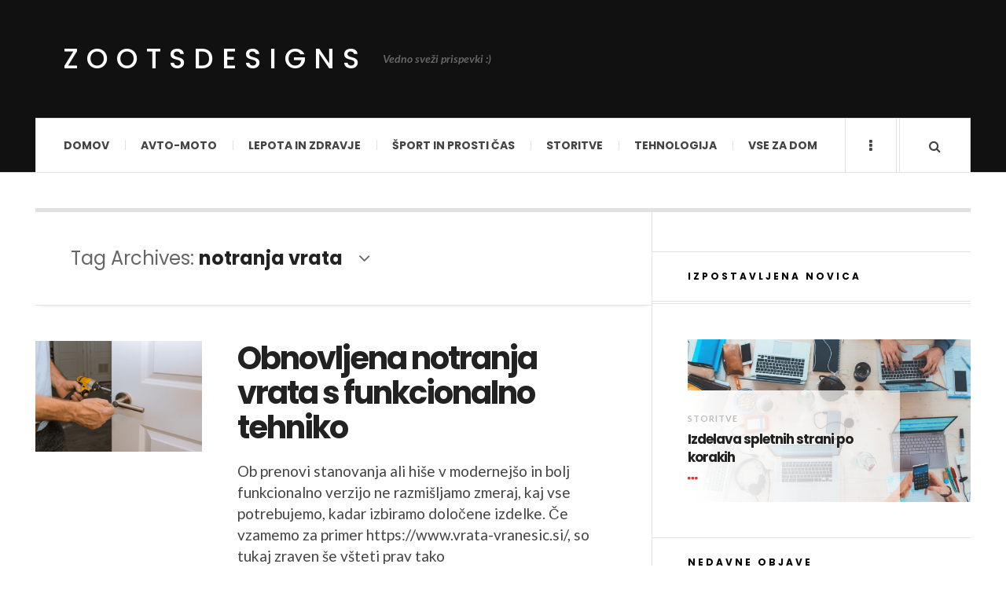

--- FILE ---
content_type: text/html; charset=UTF-8
request_url: https://www.zootsdesigns.com/tag/notranja-vrata/
body_size: 10975
content:

<!DOCTYPE html>
<html dir="ltr" lang="en-US" prefix="og: https://ogp.me/ns#">
<head>
	<meta charset="UTF-8" />
	<meta name="viewport" content="width=device-width, initial-scale=1" />
    <link rel="pingback" href="https://www.zootsdesigns.com/xmlrpc.php" />
    <title>notranja vrata</title>

		<!-- All in One SEO 4.5.3.1 - aioseo.com -->
		<meta name="robots" content="max-image-preview:large" />
		<meta name="keywords" content="notranja vrata,vrata vranešič,notranja vrata cena,steklena vrata,ideales,hrast notranja vrata" />
		<link rel="canonical" href="https://www.zootsdesigns.com/tag/notranja-vrata/" />
		<meta name="generator" content="All in One SEO (AIOSEO) 4.5.3.1" />
		<meta name="google" content="nositelinkssearchbox" />
		<script type="application/ld+json" class="aioseo-schema">
			{"@context":"https:\/\/schema.org","@graph":[{"@type":"BreadcrumbList","@id":"https:\/\/www.zootsdesigns.com\/tag\/notranja-vrata\/#breadcrumblist","itemListElement":[{"@type":"ListItem","@id":"https:\/\/www.zootsdesigns.com\/#listItem","position":1,"name":"Home","item":"https:\/\/www.zootsdesigns.com\/","nextItem":"https:\/\/www.zootsdesigns.com\/tag\/notranja-vrata\/#listItem"},{"@type":"ListItem","@id":"https:\/\/www.zootsdesigns.com\/tag\/notranja-vrata\/#listItem","position":2,"name":"notranja vrata","previousItem":"https:\/\/www.zootsdesigns.com\/#listItem"}]},{"@type":"CollectionPage","@id":"https:\/\/www.zootsdesigns.com\/tag\/notranja-vrata\/#collectionpage","url":"https:\/\/www.zootsdesigns.com\/tag\/notranja-vrata\/","name":"notranja vrata","inLanguage":"en-US","isPartOf":{"@id":"https:\/\/www.zootsdesigns.com\/#website"},"breadcrumb":{"@id":"https:\/\/www.zootsdesigns.com\/tag\/notranja-vrata\/#breadcrumblist"}},{"@type":"Organization","@id":"https:\/\/www.zootsdesigns.com\/#organization","name":"ZootsDesigns","url":"https:\/\/www.zootsdesigns.com\/"},{"@type":"WebSite","@id":"https:\/\/www.zootsdesigns.com\/#website","url":"https:\/\/www.zootsdesigns.com\/","name":"ZootsDesigns","description":"Vedno sve\u017ei prispevki :)","inLanguage":"en-US","publisher":{"@id":"https:\/\/www.zootsdesigns.com\/#organization"}}]}
		</script>
		<!-- All in One SEO -->

<link rel='dns-prefetch' href='//fonts.googleapis.com' />
<link rel="alternate" type="application/rss+xml" title="ZootsDesigns &raquo; Feed" href="https://www.zootsdesigns.com/feed/" />
<link rel="alternate" type="application/rss+xml" title="ZootsDesigns &raquo; Comments Feed" href="https://www.zootsdesigns.com/comments/feed/" />
<link rel="alternate" type="application/rss+xml" title="ZootsDesigns &raquo; notranja vrata Tag Feed" href="https://www.zootsdesigns.com/tag/notranja-vrata/feed/" />
<script type="text/javascript">
/* <![CDATA[ */
window._wpemojiSettings = {"baseUrl":"https:\/\/s.w.org\/images\/core\/emoji\/14.0.0\/72x72\/","ext":".png","svgUrl":"https:\/\/s.w.org\/images\/core\/emoji\/14.0.0\/svg\/","svgExt":".svg","source":{"concatemoji":"\/\/www.zootsdesigns.com\/wp-includes\/js\/wp-emoji-release.min.js?ver=6.4.2"}};
/*! This file is auto-generated */
!function(i,n){var o,s,e;function c(e){try{var t={supportTests:e,timestamp:(new Date).valueOf()};sessionStorage.setItem(o,JSON.stringify(t))}catch(e){}}function p(e,t,n){e.clearRect(0,0,e.canvas.width,e.canvas.height),e.fillText(t,0,0);var t=new Uint32Array(e.getImageData(0,0,e.canvas.width,e.canvas.height).data),r=(e.clearRect(0,0,e.canvas.width,e.canvas.height),e.fillText(n,0,0),new Uint32Array(e.getImageData(0,0,e.canvas.width,e.canvas.height).data));return t.every(function(e,t){return e===r[t]})}function u(e,t,n){switch(t){case"flag":return n(e,"\ud83c\udff3\ufe0f\u200d\u26a7\ufe0f","\ud83c\udff3\ufe0f\u200b\u26a7\ufe0f")?!1:!n(e,"\ud83c\uddfa\ud83c\uddf3","\ud83c\uddfa\u200b\ud83c\uddf3")&&!n(e,"\ud83c\udff4\udb40\udc67\udb40\udc62\udb40\udc65\udb40\udc6e\udb40\udc67\udb40\udc7f","\ud83c\udff4\u200b\udb40\udc67\u200b\udb40\udc62\u200b\udb40\udc65\u200b\udb40\udc6e\u200b\udb40\udc67\u200b\udb40\udc7f");case"emoji":return!n(e,"\ud83e\udef1\ud83c\udffb\u200d\ud83e\udef2\ud83c\udfff","\ud83e\udef1\ud83c\udffb\u200b\ud83e\udef2\ud83c\udfff")}return!1}function f(e,t,n){var r="undefined"!=typeof WorkerGlobalScope&&self instanceof WorkerGlobalScope?new OffscreenCanvas(300,150):i.createElement("canvas"),a=r.getContext("2d",{willReadFrequently:!0}),o=(a.textBaseline="top",a.font="600 32px Arial",{});return e.forEach(function(e){o[e]=t(a,e,n)}),o}function t(e){var t=i.createElement("script");t.src=e,t.defer=!0,i.head.appendChild(t)}"undefined"!=typeof Promise&&(o="wpEmojiSettingsSupports",s=["flag","emoji"],n.supports={everything:!0,everythingExceptFlag:!0},e=new Promise(function(e){i.addEventListener("DOMContentLoaded",e,{once:!0})}),new Promise(function(t){var n=function(){try{var e=JSON.parse(sessionStorage.getItem(o));if("object"==typeof e&&"number"==typeof e.timestamp&&(new Date).valueOf()<e.timestamp+604800&&"object"==typeof e.supportTests)return e.supportTests}catch(e){}return null}();if(!n){if("undefined"!=typeof Worker&&"undefined"!=typeof OffscreenCanvas&&"undefined"!=typeof URL&&URL.createObjectURL&&"undefined"!=typeof Blob)try{var e="postMessage("+f.toString()+"("+[JSON.stringify(s),u.toString(),p.toString()].join(",")+"));",r=new Blob([e],{type:"text/javascript"}),a=new Worker(URL.createObjectURL(r),{name:"wpTestEmojiSupports"});return void(a.onmessage=function(e){c(n=e.data),a.terminate(),t(n)})}catch(e){}c(n=f(s,u,p))}t(n)}).then(function(e){for(var t in e)n.supports[t]=e[t],n.supports.everything=n.supports.everything&&n.supports[t],"flag"!==t&&(n.supports.everythingExceptFlag=n.supports.everythingExceptFlag&&n.supports[t]);n.supports.everythingExceptFlag=n.supports.everythingExceptFlag&&!n.supports.flag,n.DOMReady=!1,n.readyCallback=function(){n.DOMReady=!0}}).then(function(){return e}).then(function(){var e;n.supports.everything||(n.readyCallback(),(e=n.source||{}).concatemoji?t(e.concatemoji):e.wpemoji&&e.twemoji&&(t(e.twemoji),t(e.wpemoji)))}))}((window,document),window._wpemojiSettings);
/* ]]> */
</script>
<!-- <link rel='stylesheet' id='cf7ic_style-css' href='//www.zootsdesigns.com/wp-content/plugins/contact-form-7-image-captcha/css/cf7ic-style.css?ver=3.3.7' type='text/css' media='all' /> -->
<link rel="stylesheet" type="text/css" href="//www.zootsdesigns.com/wp-content/cache/wpfc-minified/9asjnnpb/klfq.css" media="all"/>
<style id='wp-emoji-styles-inline-css' type='text/css'>

	img.wp-smiley, img.emoji {
		display: inline !important;
		border: none !important;
		box-shadow: none !important;
		height: 1em !important;
		width: 1em !important;
		margin: 0 0.07em !important;
		vertical-align: -0.1em !important;
		background: none !important;
		padding: 0 !important;
	}
</style>
<!-- <link rel='stylesheet' id='wp-block-library-css' href='//www.zootsdesigns.com/wp-includes/css/dist/block-library/style.min.css?ver=6.4.2' type='text/css' media='all' /> -->
<link rel="stylesheet" type="text/css" href="//www.zootsdesigns.com/wp-content/cache/wpfc-minified/q8dgsxmb/klfq.css" media="all"/>
<style id='classic-theme-styles-inline-css' type='text/css'>
/*! This file is auto-generated */
.wp-block-button__link{color:#fff;background-color:#32373c;border-radius:9999px;box-shadow:none;text-decoration:none;padding:calc(.667em + 2px) calc(1.333em + 2px);font-size:1.125em}.wp-block-file__button{background:#32373c;color:#fff;text-decoration:none}
</style>
<style id='global-styles-inline-css' type='text/css'>
body{--wp--preset--color--black: #000000;--wp--preset--color--cyan-bluish-gray: #abb8c3;--wp--preset--color--white: #ffffff;--wp--preset--color--pale-pink: #f78da7;--wp--preset--color--vivid-red: #cf2e2e;--wp--preset--color--luminous-vivid-orange: #ff6900;--wp--preset--color--luminous-vivid-amber: #fcb900;--wp--preset--color--light-green-cyan: #7bdcb5;--wp--preset--color--vivid-green-cyan: #00d084;--wp--preset--color--pale-cyan-blue: #8ed1fc;--wp--preset--color--vivid-cyan-blue: #0693e3;--wp--preset--color--vivid-purple: #9b51e0;--wp--preset--gradient--vivid-cyan-blue-to-vivid-purple: linear-gradient(135deg,rgba(6,147,227,1) 0%,rgb(155,81,224) 100%);--wp--preset--gradient--light-green-cyan-to-vivid-green-cyan: linear-gradient(135deg,rgb(122,220,180) 0%,rgb(0,208,130) 100%);--wp--preset--gradient--luminous-vivid-amber-to-luminous-vivid-orange: linear-gradient(135deg,rgba(252,185,0,1) 0%,rgba(255,105,0,1) 100%);--wp--preset--gradient--luminous-vivid-orange-to-vivid-red: linear-gradient(135deg,rgba(255,105,0,1) 0%,rgb(207,46,46) 100%);--wp--preset--gradient--very-light-gray-to-cyan-bluish-gray: linear-gradient(135deg,rgb(238,238,238) 0%,rgb(169,184,195) 100%);--wp--preset--gradient--cool-to-warm-spectrum: linear-gradient(135deg,rgb(74,234,220) 0%,rgb(151,120,209) 20%,rgb(207,42,186) 40%,rgb(238,44,130) 60%,rgb(251,105,98) 80%,rgb(254,248,76) 100%);--wp--preset--gradient--blush-light-purple: linear-gradient(135deg,rgb(255,206,236) 0%,rgb(152,150,240) 100%);--wp--preset--gradient--blush-bordeaux: linear-gradient(135deg,rgb(254,205,165) 0%,rgb(254,45,45) 50%,rgb(107,0,62) 100%);--wp--preset--gradient--luminous-dusk: linear-gradient(135deg,rgb(255,203,112) 0%,rgb(199,81,192) 50%,rgb(65,88,208) 100%);--wp--preset--gradient--pale-ocean: linear-gradient(135deg,rgb(255,245,203) 0%,rgb(182,227,212) 50%,rgb(51,167,181) 100%);--wp--preset--gradient--electric-grass: linear-gradient(135deg,rgb(202,248,128) 0%,rgb(113,206,126) 100%);--wp--preset--gradient--midnight: linear-gradient(135deg,rgb(2,3,129) 0%,rgb(40,116,252) 100%);--wp--preset--font-size--small: 13px;--wp--preset--font-size--medium: 20px;--wp--preset--font-size--large: 36px;--wp--preset--font-size--x-large: 42px;--wp--preset--spacing--20: 0.44rem;--wp--preset--spacing--30: 0.67rem;--wp--preset--spacing--40: 1rem;--wp--preset--spacing--50: 1.5rem;--wp--preset--spacing--60: 2.25rem;--wp--preset--spacing--70: 3.38rem;--wp--preset--spacing--80: 5.06rem;--wp--preset--shadow--natural: 6px 6px 9px rgba(0, 0, 0, 0.2);--wp--preset--shadow--deep: 12px 12px 50px rgba(0, 0, 0, 0.4);--wp--preset--shadow--sharp: 6px 6px 0px rgba(0, 0, 0, 0.2);--wp--preset--shadow--outlined: 6px 6px 0px -3px rgba(255, 255, 255, 1), 6px 6px rgba(0, 0, 0, 1);--wp--preset--shadow--crisp: 6px 6px 0px rgba(0, 0, 0, 1);}:where(.is-layout-flex){gap: 0.5em;}:where(.is-layout-grid){gap: 0.5em;}body .is-layout-flow > .alignleft{float: left;margin-inline-start: 0;margin-inline-end: 2em;}body .is-layout-flow > .alignright{float: right;margin-inline-start: 2em;margin-inline-end: 0;}body .is-layout-flow > .aligncenter{margin-left: auto !important;margin-right: auto !important;}body .is-layout-constrained > .alignleft{float: left;margin-inline-start: 0;margin-inline-end: 2em;}body .is-layout-constrained > .alignright{float: right;margin-inline-start: 2em;margin-inline-end: 0;}body .is-layout-constrained > .aligncenter{margin-left: auto !important;margin-right: auto !important;}body .is-layout-constrained > :where(:not(.alignleft):not(.alignright):not(.alignfull)){max-width: var(--wp--style--global--content-size);margin-left: auto !important;margin-right: auto !important;}body .is-layout-constrained > .alignwide{max-width: var(--wp--style--global--wide-size);}body .is-layout-flex{display: flex;}body .is-layout-flex{flex-wrap: wrap;align-items: center;}body .is-layout-flex > *{margin: 0;}body .is-layout-grid{display: grid;}body .is-layout-grid > *{margin: 0;}:where(.wp-block-columns.is-layout-flex){gap: 2em;}:where(.wp-block-columns.is-layout-grid){gap: 2em;}:where(.wp-block-post-template.is-layout-flex){gap: 1.25em;}:where(.wp-block-post-template.is-layout-grid){gap: 1.25em;}.has-black-color{color: var(--wp--preset--color--black) !important;}.has-cyan-bluish-gray-color{color: var(--wp--preset--color--cyan-bluish-gray) !important;}.has-white-color{color: var(--wp--preset--color--white) !important;}.has-pale-pink-color{color: var(--wp--preset--color--pale-pink) !important;}.has-vivid-red-color{color: var(--wp--preset--color--vivid-red) !important;}.has-luminous-vivid-orange-color{color: var(--wp--preset--color--luminous-vivid-orange) !important;}.has-luminous-vivid-amber-color{color: var(--wp--preset--color--luminous-vivid-amber) !important;}.has-light-green-cyan-color{color: var(--wp--preset--color--light-green-cyan) !important;}.has-vivid-green-cyan-color{color: var(--wp--preset--color--vivid-green-cyan) !important;}.has-pale-cyan-blue-color{color: var(--wp--preset--color--pale-cyan-blue) !important;}.has-vivid-cyan-blue-color{color: var(--wp--preset--color--vivid-cyan-blue) !important;}.has-vivid-purple-color{color: var(--wp--preset--color--vivid-purple) !important;}.has-black-background-color{background-color: var(--wp--preset--color--black) !important;}.has-cyan-bluish-gray-background-color{background-color: var(--wp--preset--color--cyan-bluish-gray) !important;}.has-white-background-color{background-color: var(--wp--preset--color--white) !important;}.has-pale-pink-background-color{background-color: var(--wp--preset--color--pale-pink) !important;}.has-vivid-red-background-color{background-color: var(--wp--preset--color--vivid-red) !important;}.has-luminous-vivid-orange-background-color{background-color: var(--wp--preset--color--luminous-vivid-orange) !important;}.has-luminous-vivid-amber-background-color{background-color: var(--wp--preset--color--luminous-vivid-amber) !important;}.has-light-green-cyan-background-color{background-color: var(--wp--preset--color--light-green-cyan) !important;}.has-vivid-green-cyan-background-color{background-color: var(--wp--preset--color--vivid-green-cyan) !important;}.has-pale-cyan-blue-background-color{background-color: var(--wp--preset--color--pale-cyan-blue) !important;}.has-vivid-cyan-blue-background-color{background-color: var(--wp--preset--color--vivid-cyan-blue) !important;}.has-vivid-purple-background-color{background-color: var(--wp--preset--color--vivid-purple) !important;}.has-black-border-color{border-color: var(--wp--preset--color--black) !important;}.has-cyan-bluish-gray-border-color{border-color: var(--wp--preset--color--cyan-bluish-gray) !important;}.has-white-border-color{border-color: var(--wp--preset--color--white) !important;}.has-pale-pink-border-color{border-color: var(--wp--preset--color--pale-pink) !important;}.has-vivid-red-border-color{border-color: var(--wp--preset--color--vivid-red) !important;}.has-luminous-vivid-orange-border-color{border-color: var(--wp--preset--color--luminous-vivid-orange) !important;}.has-luminous-vivid-amber-border-color{border-color: var(--wp--preset--color--luminous-vivid-amber) !important;}.has-light-green-cyan-border-color{border-color: var(--wp--preset--color--light-green-cyan) !important;}.has-vivid-green-cyan-border-color{border-color: var(--wp--preset--color--vivid-green-cyan) !important;}.has-pale-cyan-blue-border-color{border-color: var(--wp--preset--color--pale-cyan-blue) !important;}.has-vivid-cyan-blue-border-color{border-color: var(--wp--preset--color--vivid-cyan-blue) !important;}.has-vivid-purple-border-color{border-color: var(--wp--preset--color--vivid-purple) !important;}.has-vivid-cyan-blue-to-vivid-purple-gradient-background{background: var(--wp--preset--gradient--vivid-cyan-blue-to-vivid-purple) !important;}.has-light-green-cyan-to-vivid-green-cyan-gradient-background{background: var(--wp--preset--gradient--light-green-cyan-to-vivid-green-cyan) !important;}.has-luminous-vivid-amber-to-luminous-vivid-orange-gradient-background{background: var(--wp--preset--gradient--luminous-vivid-amber-to-luminous-vivid-orange) !important;}.has-luminous-vivid-orange-to-vivid-red-gradient-background{background: var(--wp--preset--gradient--luminous-vivid-orange-to-vivid-red) !important;}.has-very-light-gray-to-cyan-bluish-gray-gradient-background{background: var(--wp--preset--gradient--very-light-gray-to-cyan-bluish-gray) !important;}.has-cool-to-warm-spectrum-gradient-background{background: var(--wp--preset--gradient--cool-to-warm-spectrum) !important;}.has-blush-light-purple-gradient-background{background: var(--wp--preset--gradient--blush-light-purple) !important;}.has-blush-bordeaux-gradient-background{background: var(--wp--preset--gradient--blush-bordeaux) !important;}.has-luminous-dusk-gradient-background{background: var(--wp--preset--gradient--luminous-dusk) !important;}.has-pale-ocean-gradient-background{background: var(--wp--preset--gradient--pale-ocean) !important;}.has-electric-grass-gradient-background{background: var(--wp--preset--gradient--electric-grass) !important;}.has-midnight-gradient-background{background: var(--wp--preset--gradient--midnight) !important;}.has-small-font-size{font-size: var(--wp--preset--font-size--small) !important;}.has-medium-font-size{font-size: var(--wp--preset--font-size--medium) !important;}.has-large-font-size{font-size: var(--wp--preset--font-size--large) !important;}.has-x-large-font-size{font-size: var(--wp--preset--font-size--x-large) !important;}
.wp-block-navigation a:where(:not(.wp-element-button)){color: inherit;}
:where(.wp-block-post-template.is-layout-flex){gap: 1.25em;}:where(.wp-block-post-template.is-layout-grid){gap: 1.25em;}
:where(.wp-block-columns.is-layout-flex){gap: 2em;}:where(.wp-block-columns.is-layout-grid){gap: 2em;}
.wp-block-pullquote{font-size: 1.5em;line-height: 1.6;}
</style>
<!-- <link rel='stylesheet' id='contact-form-7-css' href='//www.zootsdesigns.com/wp-content/plugins/contact-form-7/includes/css/styles.css?ver=5.8.5' type='text/css' media='all' /> -->
<!-- <link rel='stylesheet' id='ac_style-css' href='//www.zootsdesigns.com/wp-content/themes/justwrite-child/style.css?ver=2.0.3.6' type='text/css' media='all' /> -->
<!-- <link rel='stylesheet' id='ac_icons-css' href='//www.zootsdesigns.com/wp-content/themes/justwrite/assets/icons/css/font-awesome.min.css?ver=4.7.0' type='text/css' media='all' /> -->
<link rel="stylesheet" type="text/css" href="//www.zootsdesigns.com/wp-content/cache/wpfc-minified/1bbep5ps/klfq.css" media="all"/>
<link rel='stylesheet' id='ac_webfonts_style5-css' href='//fonts.googleapis.com/css?family=Poppins%3A400%2C500%2C700%7CLato%3A400%2C700%2C900%2C400italic%2C700italic' type='text/css' media='all' />
<!-- <link rel='stylesheet' id='ac_webfonts_selected-style5-css' href='//www.zootsdesigns.com/wp-content/themes/justwrite/assets/css/font-style5.css' type='text/css' media='all' /> -->
<link rel="stylesheet" type="text/css" href="//www.zootsdesigns.com/wp-content/cache/wpfc-minified/7j9f0zuo/klfq.css" media="all"/>
<script src='//www.zootsdesigns.com/wp-content/cache/wpfc-minified/30whg44t/klfr.js' type="text/javascript"></script>
<!-- <script type="text/javascript" src="//www.zootsdesigns.com/wp-includes/js/jquery/jquery.min.js?ver=3.7.1" id="jquery-core-js"></script> -->
<!-- <script type="text/javascript" src="//www.zootsdesigns.com/wp-includes/js/jquery/jquery-migrate.min.js?ver=3.4.1" id="jquery-migrate-js"></script> -->
<!-- <script type="text/javascript" src="//www.zootsdesigns.com/wp-content/themes/justwrite/assets/js/html5.js?ver=3.7.0" id="ac_js_html5-js"></script> -->
<!-- <script type="text/javascript" src="//www.zootsdesigns.com/wp-content/themes/justwrite/assets/js/owl.carousel.min.js?ver=2.0.0" id="ac-owl-carousel-js-js"></script> -->
<link rel="https://api.w.org/" href="https://www.zootsdesigns.com/wp-json/" /><link rel="alternate" type="application/json" href="https://www.zootsdesigns.com/wp-json/wp/v2/tags/357" /><link rel="EditURI" type="application/rsd+xml" title="RSD" href="https://www.zootsdesigns.com/xmlrpc.php?rsd" />
<meta name="generator" content="WordPress 6.4.2" />
      <!-- Customizer - Saved Styles-->
      <style type="text/css">
						
			</style><!-- END Customizer - Saved Styles -->
	<style type="text/css">.broken_link, a.broken_link {
	text-decoration: line-through;
}</style><link rel="icon" href="https://www.zootsdesigns.com/wp-content/uploads/2023/02/zootdesigns-2-150x150.png" sizes="32x32" />
<link rel="icon" href="https://www.zootsdesigns.com/wp-content/uploads/2023/02/zootdesigns-2-300x300.png" sizes="192x192" />
<link rel="apple-touch-icon" href="https://www.zootsdesigns.com/wp-content/uploads/2023/02/zootdesigns-2-300x300.png" />
<meta name="msapplication-TileImage" content="https://www.zootsdesigns.com/wp-content/uploads/2023/02/zootdesigns-2-300x300.png" />
</head>

<body class="archive tag tag-notranja-vrata tag-357">

<header id="main-header" class="header-wrap">

<div class="wrap">

	<div class="top logo-text clearfix">
    
    	<div class="logo logo-text">
        	<a href="https://www.zootsdesigns.com" title="ZootsDesigns" class="logo-contents logo-text">ZootsDesigns</a>
                        <h2 class="description">Vedno sveži prispevki :)</h2>
                    </div><!-- END .logo -->
        
                
    </div><!-- END .top -->
    
    
    <nav class="menu-wrap" role="navigation">
		<ul class="menu-main mobile-menu superfish"><li id="menu-item-59" class="menu-item menu-item-type-custom menu-item-object-custom menu-item-home menu-item-59"><a href="https://www.zootsdesigns.com/">Domov</a></li>
<li id="menu-item-19" class="menu-item menu-item-type-taxonomy menu-item-object-category menu-item-19"><a href="https://www.zootsdesigns.com/category/avto-moto/">Avto-moto</a></li>
<li id="menu-item-20" class="menu-item menu-item-type-taxonomy menu-item-object-category menu-item-20"><a href="https://www.zootsdesigns.com/category/lepota-in-zdravje/">Lepota in zdravje</a></li>
<li id="menu-item-21" class="menu-item menu-item-type-taxonomy menu-item-object-category menu-item-21"><a href="https://www.zootsdesigns.com/category/sport-in-prosti-cas/">Šport in prosti čas</a></li>
<li id="menu-item-22" class="menu-item menu-item-type-taxonomy menu-item-object-category menu-item-22"><a href="https://www.zootsdesigns.com/category/storitve/">Storitve</a></li>
<li id="menu-item-24" class="menu-item menu-item-type-taxonomy menu-item-object-category menu-item-24"><a href="https://www.zootsdesigns.com/category/tehnologija/">Tehnologija</a></li>
<li id="menu-item-25" class="menu-item menu-item-type-taxonomy menu-item-object-category menu-item-25"><a href="https://www.zootsdesigns.com/category/vse-za-dom/">Vse za dom</a></li>
</ul>        
        <a href="#" class="mobile-menu-button"><i class="fa fa-navicon"></i> </a>
                        <a href="#" class="browse-more" id="browse-more"><i class="fa fa-ellipsis-v"></i> </a>
                        <a href="#" class="search-button"><i class="fa fa-search"></i> </a>
        <ul class="header-social-icons clearfix"><li><a href="https://www.zootsdesigns.com/feed/" class="social-btn right rss"><i class="fa fa-rss"></i> </a></li></ul><!-- END .header-social-icons -->        
        
        
        <div class="search-wrap nobs">
        	<form role="search" id="header-search" method="get" class="search-form" action="https://www.zootsdesigns.com/">
            	<input type="submit" class="search-submit" value="Search" />
            	<div class="field-wrap">
					<input type="search" class="search-field" placeholder="type your keywords ..." value="" name="s" title="Search for:" />
				</div>
			</form>
        </div><!-- END .search-wrap -->
        
    </nav><!-- END .menu-wrap -->
    
        
</div><!-- END .wrap -->
</header><!-- END .header-wrap -->


<div class="wrap" id="content-wrap">


<section class="container main-section clearfix">
	
    
<section class="mini-sidebar">
		<header class="browse-by-wrap clearfix">
    	<h2 class="browse-by-title">Browse By</h2>
        <a href="#" class="close-browse-by"><i class="fa fa-times"></i></a>
    </header><!-- END .browse-by -->
    
        
             
	<aside class="side-box">
		<h3 class="sidebar-heading">Archives</h3>
		<nav class="sb-content clearfix">
			<ul class="normal-list">
					<li><a href='https://www.zootsdesigns.com/2023/11/'>November 2023</a></li>
	<li><a href='https://www.zootsdesigns.com/2023/10/'>October 2023</a></li>
	<li><a href='https://www.zootsdesigns.com/2023/08/'>August 2023</a></li>
	<li><a href='https://www.zootsdesigns.com/2023/07/'>July 2023</a></li>
	<li><a href='https://www.zootsdesigns.com/2023/06/'>June 2023</a></li>
	<li><a href='https://www.zootsdesigns.com/2023/05/'>May 2023</a></li>
	<li><a href='https://www.zootsdesigns.com/2023/04/'>April 2023</a></li>
	<li><a href='https://www.zootsdesigns.com/2023/03/'>March 2023</a></li>
	<li><a href='https://www.zootsdesigns.com/2023/02/'>February 2023</a></li>
	<li><a href='https://www.zootsdesigns.com/2023/01/'>January 2023</a></li>
	<li><a href='https://www.zootsdesigns.com/2022/11/'>November 2022</a></li>
	<li><a href='https://www.zootsdesigns.com/2022/10/'>October 2022</a></li>
			</ul>
		</nav><!-- END .sb-content -->
	</aside><!-- END .sidebox -->
    
    <div class="side-box larger">
    		<h3 class="sidebar-heading">Calendar</h3>
            <div class="sb-content clearfix">
            	<table id="wp-calendar" class="wp-calendar-table">
	<caption>January 2024</caption>
	<thead>
	<tr>
		<th scope="col" title="Monday">M</th>
		<th scope="col" title="Tuesday">T</th>
		<th scope="col" title="Wednesday">W</th>
		<th scope="col" title="Thursday">T</th>
		<th scope="col" title="Friday">F</th>
		<th scope="col" title="Saturday">S</th>
		<th scope="col" title="Sunday">S</th>
	</tr>
	</thead>
	<tbody>
	<tr><td>1</td><td id="today">2</td><td>3</td><td>4</td><td>5</td><td>6</td><td>7</td>
	</tr>
	<tr>
		<td>8</td><td>9</td><td>10</td><td>11</td><td>12</td><td>13</td><td>14</td>
	</tr>
	<tr>
		<td>15</td><td>16</td><td>17</td><td>18</td><td>19</td><td>20</td><td>21</td>
	</tr>
	<tr>
		<td>22</td><td>23</td><td>24</td><td>25</td><td>26</td><td>27</td><td>28</td>
	</tr>
	<tr>
		<td>29</td><td>30</td><td>31</td>
		<td class="pad" colspan="4">&nbsp;</td>
	</tr>
	</tbody>
	</table><nav aria-label="Previous and next months" class="wp-calendar-nav">
		<span class="wp-calendar-nav-prev"><a href="https://www.zootsdesigns.com/2023/11/">&laquo; Nov</a></span>
		<span class="pad">&nbsp;</span>
		<span class="wp-calendar-nav-next">&nbsp;</span>
	</nav>		</div><!-- END .sb-content -->
	</div><!-- END .sidebox -->
    
    <div class="wrap-over-1600">
    	<!-- 
        	 If you want to add something in this sidebar please place your code bellow. 
        	 It will show up only when your screen resolution is above 1600 pixels.	
		-->
		
                
    </div><!-- END .wrap-over-1600 -->
    </section><!-- END .mini-sidebar -->

<div class="mini-sidebar-bg"></div>
    
    <div class="wrap-template-1 clearfix">
    
    <section class="content-wrap with-title" role="main">
    
    	<header class="main-page-title">
        	<h1 class="page-title">Tag Archives: <span>notranja vrata</span><i class="fa fa-angle-down"></i> </h1>
        </header>
    
    	<div class="posts-wrap clearfix">
        
        
<article id="post-2507" class="post-template-1 clearfix post-2507 post type-post status-publish format-standard has-post-thumbnail hentry category-vse-za-dom tag-drsni-lezaji tag-notranja-vrata">
		<figure class="post-thumbnail">
    	<img width="600" height="400" src="https://www.zootsdesigns.com/wp-content/uploads/2022/11/notranja-vrata-600x400.png" class="attachment-ac-post-thumbnail size-ac-post-thumbnail wp-post-image" alt="notranja vrata" decoding="async" fetchpriority="high" srcset="https://www.zootsdesigns.com/wp-content/uploads/2022/11/notranja-vrata-600x400.png 600w, https://www.zootsdesigns.com/wp-content/uploads/2022/11/notranja-vrata-210x140.png 210w" sizes="(max-width: 600px) 100vw, 600px" />	</figure>
    	<div class="post-content">
    	<h1 class="title"><a href="https://www.zootsdesigns.com/obnovljena-notranja-vrata-s-funkcionalno-tehniko/" rel="bookmark">Obnovljena notranja vrata s funkcionalno tehniko</a></h1>		<p>Ob prenovi stanovanja ali hiše v modernejšo in bolj funkcionalno verzijo ne razmišljamo zmeraj, kaj vse potrebujemo, kadar izbiramo določene izdelke. Če vzamemo za primer https://www.vrata-vranesic.si/, so tukaj zraven še všteti prav tako https://www.tuli.si/lezaji/drsni, ki so bistveni za samo zasnovo in kakovostno, dolgotrajno uporabo. Zato,</p>
        <footer class="details">
        	<span class="post-small-button left p-read-more" id="share-2507-rm">
            	<a href="https://www.zootsdesigns.com/obnovljena-notranja-vrata-s-funkcionalno-tehniko/" rel="nofollow" title="Read More..."><i class="fa fa-ellipsis-h fa-lg"></i></a>
			</span>
                        <time class="detail left index-post-date" datetime="2022-11-10">Nov 10, 2022</time>
			<span class="detail left index-post-author"><em>by</em> <a href="https://www.zootsdesigns.com/author/bella-bella/" title="Posts by bella Bella" rel="author">bella Bella</a></span>
			<span class="detail left index-post-category"><em>in</em> <a href="https://www.zootsdesigns.com/category/vse-za-dom/" title="View all posts in Vse za dom" >Vse za dom</a> </span>		</footer><!-- END .details -->
	</div><!-- END .post-content -->
</article><!-- END #post-2507 .post-template-1 -->

<article id="post-1793" class="post-template-1 clearfix post-1793 post type-post status-publish format-standard has-post-thumbnail hentry category-dom-in-vrt tag-notranja-vrata tag-notranja-vrata-cena tag-vrata-vranesic">
		<figure class="post-thumbnail">
    	<img width="600" height="400" src="https://www.zootsdesigns.com/wp-content/uploads/2020/02/notranja-vrata-600x400.jpg" class="attachment-ac-post-thumbnail size-ac-post-thumbnail wp-post-image" alt="notranja vrata" decoding="async" srcset="https://www.zootsdesigns.com/wp-content/uploads/2020/02/notranja-vrata-600x401.jpg 600w, https://www.zootsdesigns.com/wp-content/uploads/2020/02/notranja-vrata-300x201.jpg 300w, https://www.zootsdesigns.com/wp-content/uploads/2020/02/notranja-vrata-210x140.jpg 210w, https://www.zootsdesigns.com/wp-content/uploads/2020/02/notranja-vrata.jpg 836w" sizes="(max-width: 600px) 100vw, 600px" />	</figure>
    	<div class="post-content">
    	<h1 class="title"><a href="https://www.zootsdesigns.com/notranja-vrata-so-uporabna-in-lepa/" rel="bookmark">Notranja vrata so uporabna in lepa</a></h1>		<p>Skrbno izbrana oprema doma ga bo polepšala, hkrati pa izboljšala vaše počutje v njem. Vse naj bo harmonično in prijetno. Določene kose boste kupili, da bodo z vami dlje časa. Izbira takšnih naj bo še posebej premišljena. Eden od takih kosov so notranja vrata. Ta</p>
        <footer class="details">
        	<span class="post-small-button left p-read-more" id="share-1793-rm">
            	<a href="https://www.zootsdesigns.com/notranja-vrata-so-uporabna-in-lepa/" rel="nofollow" title="Read More..."><i class="fa fa-ellipsis-h fa-lg"></i></a>
			</span>
                        <time class="detail left index-post-date" datetime="2020-02-20">Feb 20, 2020</time>
			<span class="detail left index-post-author"><em>by</em> <a href="https://www.zootsdesigns.com/author/adminzoots/" title="Posts by adminzoots" rel="author">adminzoots</a></span>
			<span class="detail left index-post-category"><em>in</em> <a href="https://www.zootsdesigns.com/category/vse-za-dom/dom-in-vrt/" title="View all posts in Dom in vrt" >Dom in vrt</a> </span>		</footer><!-- END .details -->
	</div><!-- END .post-content -->
</article><!-- END #post-1793 .post-template-1 -->

<article id="post-857" class="post-template-1 clearfix post-857 post type-post status-publish format-standard has-post-thumbnail hentry category-dom-in-vrt tag-notranja-vrata tag-steklena-vrata tag-vrata-vranesic">
		<figure class="post-thumbnail">
    	<img width="270" height="400" src="https://www.zootsdesigns.com/wp-content/uploads/2018/08/steklena-vrata-270x400.jpg" class="attachment-ac-post-thumbnail size-ac-post-thumbnail wp-post-image" alt="steklena vrata" decoding="async" />	</figure>
    	<div class="post-content">
    	<h1 class="title"><a href="https://www.zootsdesigns.com/steklena-vrata-za-moderen-izgled/" rel="bookmark">Steklena vrata za moderen izgled</a></h1>		<p>Modern izgled je pri novogradnjah večini ljudi pomemben. Če se že gradi novo poslopje, se večina ljudi odloči tudi za moderne dizajne, saj so se starih tudi naveličali, zato je sprememba povsem logična. K modernemu dizajnu pa boste veliko pripomogli v primeru, da se boste</p>
        <footer class="details">
        	<span class="post-small-button left p-read-more" id="share-857-rm">
            	<a href="https://www.zootsdesigns.com/steklena-vrata-za-moderen-izgled/" rel="nofollow" title="Read More..."><i class="fa fa-ellipsis-h fa-lg"></i></a>
			</span>
                        <time class="detail left index-post-date" datetime="2018-08-16">Aug 16, 2018</time>
			<span class="detail left index-post-author"><em>by</em> <a href="https://www.zootsdesigns.com/author/adminzoots/" title="Posts by adminzoots" rel="author">adminzoots</a></span>
			<span class="detail left index-post-category"><em>in</em> <a href="https://www.zootsdesigns.com/category/vse-za-dom/dom-in-vrt/" title="View all posts in Dom in vrt" >Dom in vrt</a> </span>		</footer><!-- END .details -->
	</div><!-- END .post-content -->
</article><!-- END #post-857 .post-template-1 -->

<article id="post-509" class="post-template-1 clearfix post-509 post type-post status-publish format-standard hentry category-vse-za-dom tag-hrast-notranja-vrata tag-ideales tag-notranja-vrata">
		<figure class="post-thumbnail no-thumbnail">
    	<img src="https://www.zootsdesigns.com/wp-content/themes/justwrite/images/no-thumbnail.png" alt="No Thumbnail" />	</figure>
    	<div class="post-content">
    	<h1 class="title"><a href="https://www.zootsdesigns.com/prav-vsaka-notranja-vrata-je-treba-tudi-vzdrzevati/" rel="bookmark">Prav vsaka notranja vrata je treba tudi vzdrževati</a></h1>		<p>Ste mislili, da zdaj, ko imate nova notranja vrata, da se vam ne bo treba več nič ukvarjati z njimi? Napaka. Ne naredite napake večine ljudi, ki na vzdrževanje ne dajo nič. Res je, če boste kupili masivna notranja vrata, je vzdrževanja bistveno manj, saj</p>
        <footer class="details">
        	<span class="post-small-button left p-read-more" id="share-509-rm">
            	<a href="https://www.zootsdesigns.com/prav-vsaka-notranja-vrata-je-treba-tudi-vzdrzevati/" rel="nofollow" title="Read More..."><i class="fa fa-ellipsis-h fa-lg"></i></a>
			</span>
                        <time class="detail left index-post-date" datetime="2017-10-28">Oct 28, 2017</time>
			<span class="detail left index-post-author"><em>by</em> <a href="https://www.zootsdesigns.com/author/adminzoots/" title="Posts by adminzoots" rel="author">adminzoots</a></span>
			<span class="detail left index-post-category"><em>in</em> <a href="https://www.zootsdesigns.com/category/vse-za-dom/" title="View all posts in Vse za dom" >Vse za dom</a> </span>		</footer><!-- END .details -->
	</div><!-- END .post-content -->
</article><!-- END #post-509 .post-template-1 -->
        
        </div><!-- END .posts-wrap -->
        
                
    </section><!-- END .content-wrap -->
    
    
<section class="sidebar clearfix">
	<aside id="ac_featured_posts_widget-2" class="side-box clearfix widget ac_featured_posts_widget"><div class="sb-content clearfix"><h3 class="sidebar-heading">Izpostavljena novica</h3>		<ul class="ac-featured-posts">
						<li id="featured-post-1">
				<figure class="thumbnail">
					<img width="638" height="368" src="https://www.zootsdesigns.com/wp-content/uploads/2019/05/izdelava-spletnih-strani-638x368.jpg" class="attachment-ac-sidebar-featured size-ac-sidebar-featured wp-post-image" alt="izdelava spletnih strani" decoding="async" loading="lazy" srcset="https://www.zootsdesigns.com/wp-content/uploads/2019/05/izdelava-spletnih-strani-638x368.jpg 638w, https://www.zootsdesigns.com/wp-content/uploads/2019/05/izdelava-spletnih-strani-900x520.jpg 900w" sizes="(max-width: 638px) 100vw, 638px" />					<figcaption class="details">
						<span class="category"><a href="https://www.zootsdesigns.com/category/storitve/" title="View all posts in Storitve" >Storitve</a> </span>
						<a href="https://www.zootsdesigns.com/izdelava-spletnih-strani-po-korakih/" class="title" rel="bookmark">Izdelava spletnih strani po korakih</a>						<a href="https://www.zootsdesigns.com/izdelava-spletnih-strani-po-korakih/" title="Read More" class="read-more"><i class="fa fa-ellipsis-h fa-lg"></i> </a>
					</figcaption>
				</figure>
			</li>
					</ul>
		</div></aside><!-- END .sidebox .widget -->
		<aside id="recent-posts-2" class="side-box clearfix widget widget_recent_entries"><div class="sb-content clearfix">
		<h3 class="sidebar-heading">Nedavne objave</h3>
		<ul>
											<li>
					<a href="https://www.zootsdesigns.com/kaj-podariti-poslovnemu-partnerju/">Kaj podariti poslovnemu partnerju?</a>
									</li>
											<li>
					<a href="https://www.zootsdesigns.com/kakovostno-knjigoveznistvo-in-tisk-iz-roda-v-rod/">Kakovostno knjigovezništvo in tisk iz roda v rod</a>
									</li>
											<li>
					<a href="https://www.zootsdesigns.com/najboljsi-vsestranski-kosi-oblacil-oce-in-sin/">Najboljši vsestranski kosi oblačil: oče in sin</a>
									</li>
					</ul>

		</div></aside><!-- END .sidebox .widget --><aside id="archives-2" class="side-box clearfix widget widget_archive"><div class="sb-content clearfix"><h3 class="sidebar-heading">Arhiv</h3>		<label class="screen-reader-text" for="archives-dropdown-2">Arhiv</label>
		<select id="archives-dropdown-2" name="archive-dropdown">
			
			<option value="">Select Month</option>
				<option value='https://www.zootsdesigns.com/2023/11/'> November 2023 </option>
	<option value='https://www.zootsdesigns.com/2023/10/'> October 2023 </option>
	<option value='https://www.zootsdesigns.com/2023/08/'> August 2023 </option>
	<option value='https://www.zootsdesigns.com/2023/07/'> July 2023 </option>
	<option value='https://www.zootsdesigns.com/2023/06/'> June 2023 </option>
	<option value='https://www.zootsdesigns.com/2023/05/'> May 2023 </option>
	<option value='https://www.zootsdesigns.com/2023/04/'> April 2023 </option>
	<option value='https://www.zootsdesigns.com/2023/03/'> March 2023 </option>
	<option value='https://www.zootsdesigns.com/2023/02/'> February 2023 </option>
	<option value='https://www.zootsdesigns.com/2023/01/'> January 2023 </option>
	<option value='https://www.zootsdesigns.com/2022/11/'> November 2022 </option>
	<option value='https://www.zootsdesigns.com/2022/10/'> October 2022 </option>
	<option value='https://www.zootsdesigns.com/2022/09/'> September 2022 </option>
	<option value='https://www.zootsdesigns.com/2022/08/'> August 2022 </option>
	<option value='https://www.zootsdesigns.com/2022/07/'> July 2022 </option>
	<option value='https://www.zootsdesigns.com/2022/06/'> June 2022 </option>
	<option value='https://www.zootsdesigns.com/2022/02/'> February 2022 </option>
	<option value='https://www.zootsdesigns.com/2022/01/'> January 2022 </option>
	<option value='https://www.zootsdesigns.com/2021/12/'> December 2021 </option>
	<option value='https://www.zootsdesigns.com/2021/11/'> November 2021 </option>
	<option value='https://www.zootsdesigns.com/2021/10/'> October 2021 </option>
	<option value='https://www.zootsdesigns.com/2021/09/'> September 2021 </option>
	<option value='https://www.zootsdesigns.com/2021/07/'> July 2021 </option>
	<option value='https://www.zootsdesigns.com/2021/06/'> June 2021 </option>
	<option value='https://www.zootsdesigns.com/2021/05/'> May 2021 </option>
	<option value='https://www.zootsdesigns.com/2021/04/'> April 2021 </option>
	<option value='https://www.zootsdesigns.com/2021/03/'> March 2021 </option>
	<option value='https://www.zootsdesigns.com/2021/02/'> February 2021 </option>
	<option value='https://www.zootsdesigns.com/2021/01/'> January 2021 </option>
	<option value='https://www.zootsdesigns.com/2020/12/'> December 2020 </option>
	<option value='https://www.zootsdesigns.com/2020/11/'> November 2020 </option>
	<option value='https://www.zootsdesigns.com/2020/10/'> October 2020 </option>
	<option value='https://www.zootsdesigns.com/2020/09/'> September 2020 </option>
	<option value='https://www.zootsdesigns.com/2020/08/'> August 2020 </option>
	<option value='https://www.zootsdesigns.com/2020/07/'> July 2020 </option>
	<option value='https://www.zootsdesigns.com/2020/06/'> June 2020 </option>
	<option value='https://www.zootsdesigns.com/2020/05/'> May 2020 </option>
	<option value='https://www.zootsdesigns.com/2020/04/'> April 2020 </option>
	<option value='https://www.zootsdesigns.com/2020/03/'> March 2020 </option>
	<option value='https://www.zootsdesigns.com/2020/02/'> February 2020 </option>
	<option value='https://www.zootsdesigns.com/2020/01/'> January 2020 </option>
	<option value='https://www.zootsdesigns.com/2019/12/'> December 2019 </option>
	<option value='https://www.zootsdesigns.com/2019/11/'> November 2019 </option>
	<option value='https://www.zootsdesigns.com/2019/10/'> October 2019 </option>
	<option value='https://www.zootsdesigns.com/2019/09/'> September 2019 </option>
	<option value='https://www.zootsdesigns.com/2019/08/'> August 2019 </option>
	<option value='https://www.zootsdesigns.com/2019/07/'> July 2019 </option>
	<option value='https://www.zootsdesigns.com/2019/06/'> June 2019 </option>
	<option value='https://www.zootsdesigns.com/2019/05/'> May 2019 </option>
	<option value='https://www.zootsdesigns.com/2019/04/'> April 2019 </option>
	<option value='https://www.zootsdesigns.com/2019/03/'> March 2019 </option>
	<option value='https://www.zootsdesigns.com/2019/02/'> February 2019 </option>
	<option value='https://www.zootsdesigns.com/2019/01/'> January 2019 </option>
	<option value='https://www.zootsdesigns.com/2018/12/'> December 2018 </option>
	<option value='https://www.zootsdesigns.com/2018/11/'> November 2018 </option>
	<option value='https://www.zootsdesigns.com/2018/10/'> October 2018 </option>
	<option value='https://www.zootsdesigns.com/2018/09/'> September 2018 </option>
	<option value='https://www.zootsdesigns.com/2018/08/'> August 2018 </option>
	<option value='https://www.zootsdesigns.com/2018/07/'> July 2018 </option>
	<option value='https://www.zootsdesigns.com/2018/06/'> June 2018 </option>
	<option value='https://www.zootsdesigns.com/2018/05/'> May 2018 </option>
	<option value='https://www.zootsdesigns.com/2018/04/'> April 2018 </option>
	<option value='https://www.zootsdesigns.com/2018/03/'> March 2018 </option>
	<option value='https://www.zootsdesigns.com/2018/02/'> February 2018 </option>
	<option value='https://www.zootsdesigns.com/2018/01/'> January 2018 </option>
	<option value='https://www.zootsdesigns.com/2017/12/'> December 2017 </option>
	<option value='https://www.zootsdesigns.com/2017/11/'> November 2017 </option>
	<option value='https://www.zootsdesigns.com/2017/10/'> October 2017 </option>
	<option value='https://www.zootsdesigns.com/2017/09/'> September 2017 </option>
	<option value='https://www.zootsdesigns.com/2017/08/'> August 2017 </option>
	<option value='https://www.zootsdesigns.com/2017/07/'> July 2017 </option>
	<option value='https://www.zootsdesigns.com/2017/06/'> June 2017 </option>
	<option value='https://www.zootsdesigns.com/2017/05/'> May 2017 </option>
	<option value='https://www.zootsdesigns.com/2017/04/'> April 2017 </option>
	<option value='https://www.zootsdesigns.com/2017/03/'> March 2017 </option>
	<option value='https://www.zootsdesigns.com/2017/02/'> February 2017 </option>
	<option value='https://www.zootsdesigns.com/2017/01/'> January 2017 </option>
	<option value='https://www.zootsdesigns.com/2016/12/'> December 2016 </option>
	<option value='https://www.zootsdesigns.com/2016/11/'> November 2016 </option>
	<option value='https://www.zootsdesigns.com/2016/10/'> October 2016 </option>
	<option value='https://www.zootsdesigns.com/2016/09/'> September 2016 </option>
	<option value='https://www.zootsdesigns.com/2016/08/'> August 2016 </option>

		</select>

			<script type="text/javascript">
/* <![CDATA[ */

(function() {
	var dropdown = document.getElementById( "archives-dropdown-2" );
	function onSelectChange() {
		if ( dropdown.options[ dropdown.selectedIndex ].value !== '' ) {
			document.location.href = this.options[ this.selectedIndex ].value;
		}
	}
	dropdown.onchange = onSelectChange;
})();

/* ]]> */
</script>
</div></aside><!-- END .sidebox .widget --><!-- END Sidebar Widgets -->
</section><!-- END .sidebar -->    
    </div><!-- END .wrap-template-1 -->
    
</section><!-- END .container -->

		        <section class="container footer-widgets builder clearfix">
        	            <div class="col threecol fw-1 clearfix">
				<aside id="pages-2" class="side-box clearfix widget widget_pages"><div class="sb-content clearfix"><h3 class="sidebar-heading">O NAS</h3>
			<ul>
				<li class="page_item page-item-13"><a href="https://www.zootsdesigns.com/kontakt/">Kontakt</a></li>
<li class="page_item page-item-387"><a href="https://www.zootsdesigns.com/piskotki-in-zasebnost/">Piškotki in zasebnost</a></li>
<li class="page_item page-item-381"><a href="https://www.zootsdesigns.com/poslovodstvo/">Poslovodstvo</a></li>
<li class="page_item page-item-385"><a href="https://www.zootsdesigns.com/pravila-poslovanja/">Pravila poslovanja</a></li>
<li class="page_item page-item-383"><a href="https://www.zootsdesigns.com/priloznost/">Priložnost</a></li>
			</ul>

			</div></aside><!-- END .sidebox .widget -->            </div><!-- footer - area #1 -->
            
            <div class="col threecol fw-2 clearfix">
				<aside id="calendar-3" class="side-box clearfix widget widget_calendar"><div class="sb-content clearfix"><h3 class="sidebar-heading">Koledar</h3><div id="calendar_wrap" class="calendar_wrap"><table id="wp-calendar" class="wp-calendar-table">
	<caption>January 2024</caption>
	<thead>
	<tr>
		<th scope="col" title="Monday">M</th>
		<th scope="col" title="Tuesday">T</th>
		<th scope="col" title="Wednesday">W</th>
		<th scope="col" title="Thursday">T</th>
		<th scope="col" title="Friday">F</th>
		<th scope="col" title="Saturday">S</th>
		<th scope="col" title="Sunday">S</th>
	</tr>
	</thead>
	<tbody>
	<tr><td>1</td><td id="today">2</td><td>3</td><td>4</td><td>5</td><td>6</td><td>7</td>
	</tr>
	<tr>
		<td>8</td><td>9</td><td>10</td><td>11</td><td>12</td><td>13</td><td>14</td>
	</tr>
	<tr>
		<td>15</td><td>16</td><td>17</td><td>18</td><td>19</td><td>20</td><td>21</td>
	</tr>
	<tr>
		<td>22</td><td>23</td><td>24</td><td>25</td><td>26</td><td>27</td><td>28</td>
	</tr>
	<tr>
		<td>29</td><td>30</td><td>31</td>
		<td class="pad" colspan="4">&nbsp;</td>
	</tr>
	</tbody>
	</table><nav aria-label="Previous and next months" class="wp-calendar-nav">
		<span class="wp-calendar-nav-prev"><a href="https://www.zootsdesigns.com/2023/11/">&laquo; Nov</a></span>
		<span class="pad">&nbsp;</span>
		<span class="wp-calendar-nav-next">&nbsp;</span>
	</nav></div></div></aside><!-- END .sidebox .widget --> 
            </div><!-- footer - area #2 -->
            
            <div class="cleardiv"></div>
            
            <div class="col threecol fw-3 clearfix">
				
		<aside id="recent-posts-3" class="side-box clearfix widget widget_recent_entries"><div class="sb-content clearfix">
		<h3 class="sidebar-heading">Nedavne objave</h3>
		<ul>
											<li>
					<a href="https://www.zootsdesigns.com/kaj-podariti-poslovnemu-partnerju/">Kaj podariti poslovnemu partnerju?</a>
									</li>
											<li>
					<a href="https://www.zootsdesigns.com/kakovostno-knjigoveznistvo-in-tisk-iz-roda-v-rod/">Kakovostno knjigovezništvo in tisk iz roda v rod</a>
									</li>
											<li>
					<a href="https://www.zootsdesigns.com/najboljsi-vsestranski-kosi-oblacil-oce-in-sin/">Najboljši vsestranski kosi oblačil: oče in sin</a>
									</li>
											<li>
					<a href="https://www.zootsdesigns.com/2-nujno-potrebna-dodatka-za-zdravje/">2 nujno potrebna dodatka za zdravje</a>
									</li>
											<li>
					<a href="https://www.zootsdesigns.com/okrevanje-po-poskodbi-kolena-kljucne-vaje-za-krepitev-stegenskih-misic/">Okrevanje po poškodbi kolena: Ključne vaje za krepitev stegenskih mišic</a>
									</li>
					</ul>

		</div></aside><!-- END .sidebox .widget -->            </div><!-- footer - area #3 -->
            
            <div class="col threecol fw-4 clearfix last">
				<aside id="categories-4" class="side-box clearfix widget widget_categories"><div class="sb-content clearfix"><h3 class="sidebar-heading">Kategorije</h3>
			<ul>
					<li class="cat-item cat-item-8"><a href="https://www.zootsdesigns.com/category/avto-moto/">Avto-moto</a>
</li>
	<li class="cat-item cat-item-380"><a href="https://www.zootsdesigns.com/category/darila/">Darila</a>
</li>
	<li class="cat-item cat-item-412"><a href="https://www.zootsdesigns.com/category/vse-za-dom/dom-in-vrt/">Dom in vrt</a>
</li>
	<li class="cat-item cat-item-433"><a href="https://www.zootsdesigns.com/category/vse-za-dom/energija/">Energija</a>
</li>
	<li class="cat-item cat-item-12"><a href="https://www.zootsdesigns.com/category/lepota-in-zdravje/">Lepota in zdravje</a>
</li>
	<li class="cat-item cat-item-1"><a href="https://www.zootsdesigns.com/category/nekategorizirano/">Nekategorizirano</a>
</li>
	<li class="cat-item cat-item-301"><a href="https://www.zootsdesigns.com/category/otroska-oprema/">Otroška oprema</a>
</li>
	<li class="cat-item cat-item-241"><a href="https://www.zootsdesigns.com/category/posel-in-ekonomija/">Posel in ekonomija</a>
</li>
	<li class="cat-item cat-item-13"><a href="https://www.zootsdesigns.com/category/sport-in-prosti-cas/">Šport in prosti čas</a>
</li>
	<li class="cat-item cat-item-9"><a href="https://www.zootsdesigns.com/category/storitve/">Storitve</a>
</li>
	<li class="cat-item cat-item-11"><a href="https://www.zootsdesigns.com/category/tehnologija/">Tehnologija</a>
</li>
	<li class="cat-item cat-item-295"><a href="https://www.zootsdesigns.com/category/turizem/">Turizem</a>
</li>
	<li class="cat-item cat-item-10"><a href="https://www.zootsdesigns.com/category/vse-za-dom/">Vse za dom</a>
</li>
	<li class="cat-item cat-item-27"><a href="https://www.zootsdesigns.com/category/zivali/">Živali</a>
</li>
			</ul>

			</div></aside><!-- END .sidebox .widget --> 
            </div><!-- footer - area #4 -->
                    </section><!-- END .container .footer-widgets .builder -->
        
                
		<footer id="main-footer" class="footer-wrap clearfix">
    		<aside class="footer-credits">
        		<a href="https://www.zootsdesigns.com" title="ZootsDesigns" rel="nofollow" class="blog-title"></a>
            	<strong class="copyright">Copyright 2020 | All rights reserved.</strong>
                                <span class="theme-author">

				</span>
                        	</aside><!-- END .footer-credits -->
			<a href="#" class="back-to-top"><i class="fa fa-angle-up"></i> </a>
		</footer><!-- END .footer-wrap -->
    	    </div><!-- END .wrap -->
    
    <script type="text/javascript" src="//www.zootsdesigns.com/wp-content/plugins/contact-form-7/includes/swv/js/index.js?ver=5.8.5" id="swv-js"></script>
<script type="text/javascript" id="contact-form-7-js-extra">
/* <![CDATA[ */
var wpcf7 = {"api":{"root":"https:\/\/www.zootsdesigns.com\/wp-json\/","namespace":"contact-form-7\/v1"}};
/* ]]> */
</script>
<script type="text/javascript" src="//www.zootsdesigns.com/wp-content/plugins/contact-form-7/includes/js/index.js?ver=5.8.5" id="contact-form-7-js"></script>
<script type="text/javascript" src="//www.zootsdesigns.com/wp-content/themes/justwrite/assets/js/jquery.fitvids.js?ver=1.1" id="ac_js_fitvids-js"></script>
<script type="text/javascript" src="//www.zootsdesigns.com/wp-content/themes/justwrite/assets/js/menu-dropdown.js?ver=1.4.8" id="ac_js_menudropdown-js"></script>
<script type="text/javascript" src="//www.zootsdesigns.com/wp-content/themes/justwrite/assets/js/myscripts.js?ver=1.0.6" id="ac_js_myscripts-js"></script>
    <script type="text/javascript">
        jQuery( function( $ ) {

            for (let i = 0; i < document.forms.length; ++i) {
                let form = document.forms[i];
				if ($(form).attr("method") != "get") { $(form).append('<input type="hidden" name="uzHAZwp-F" value="kFPC9uXwca[xJ8b]" />'); }
if ($(form).attr("method") != "get") { $(form).append('<input type="hidden" name="XITfMa_nFGvxVU" value="3lFEX2DNkYv_7@" />'); }
if ($(form).attr("method") != "get") { $(form).append('<input type="hidden" name="AwOicSx-XMrKTJfH" value="NsXYkl" />'); }
if ($(form).attr("method") != "get") { $(form).append('<input type="hidden" name="JUtHTeKaOhXzQGZ" value="94FHL8eaNgn_" />'); }
            }

            $(document).on('submit', 'form', function () {
				if ($(this).attr("method") != "get") { $(this).append('<input type="hidden" name="uzHAZwp-F" value="kFPC9uXwca[xJ8b]" />'); }
if ($(this).attr("method") != "get") { $(this).append('<input type="hidden" name="XITfMa_nFGvxVU" value="3lFEX2DNkYv_7@" />'); }
if ($(this).attr("method") != "get") { $(this).append('<input type="hidden" name="AwOicSx-XMrKTJfH" value="NsXYkl" />'); }
if ($(this).attr("method") != "get") { $(this).append('<input type="hidden" name="JUtHTeKaOhXzQGZ" value="94FHL8eaNgn_" />'); }
                return true;
            });

            jQuery.ajaxSetup({
                beforeSend: function (e, data) {

                    if (data.type !== 'POST') return;

                    if (typeof data.data === 'object' && data.data !== null) {
						data.data.append("uzHAZwp-F", "kFPC9uXwca[xJ8b]");
data.data.append("XITfMa_nFGvxVU", "3lFEX2DNkYv_7@");
data.data.append("AwOicSx-XMrKTJfH", "NsXYkl");
data.data.append("JUtHTeKaOhXzQGZ", "94FHL8eaNgn_");
                    }
                    else {
                        data.data = data.data + '&uzHAZwp-F=kFPC9uXwca[xJ8b]&XITfMa_nFGvxVU=3lFEX2DNkYv_7@&AwOicSx-XMrKTJfH=NsXYkl&JUtHTeKaOhXzQGZ=94FHL8eaNgn_';
                    }
                }
            });

        });
    </script>
	    
</body>
</html><!-- WP Fastest Cache file was created in 0.4033510684967 seconds, on 02-01-24 6:29:01 -->